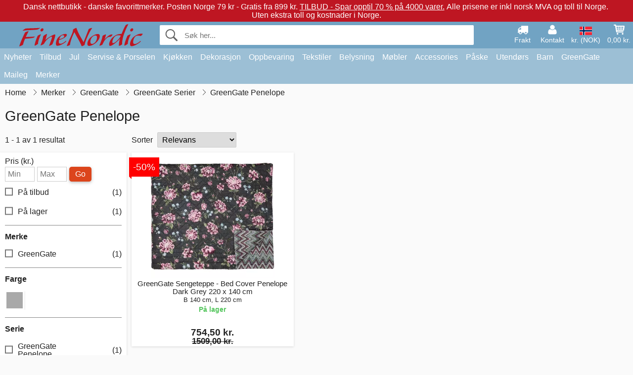

--- FILE ---
content_type: text/html; charset=UTF-8
request_url: https://www.finenordic.no/green-gate-penelope
body_size: 11005
content:
<!DOCTYPE html>
<html lang="no">
<head>
	<meta charset="UTF-8">
	<title>GreenGate Penelope - Green Gate Online Shop - FineNordic</title>
	<meta name="description" content="">
	<meta name="robots" content="index,follow">
	<meta name="viewport" content="width=device-width,initial-scale=1">
	<meta name="apple-mobile-web-app-capable" content="yes">
	<link rel="apple-touch-icon" sizes="180x180" href="https://images.finenordic.no/image/favicon/finenordic/apple-touch-icon.png">
    <link rel="icon" type="image/png" href="https://images.finenordic.no/image/favicon/finenordic/favicon-32x32.png" sizes="32x32">
    <link rel="icon" type="image/png" href="https://images.finenordic.no/image/favicon/finenordic/favicon-16x16.png" sizes="16x16">
    <link rel="manifest" href="/static/site_meta/4/manifest.json">
    <link rel="mask-icon" href="https://images.finenordic.no/image/favicon/finenordic/favicon/safari-pinned-tab.svg" color="#5bbad5">
    <link rel="shortcut icon" href="https://images.finenordic.no/image/favicon/finenordic/favicon.ico">
    <meta name="msapplication-config" content="/static/site_meta/4/browserconfig.xml">
    <meta name="theme-color" content="#71a3c3">
    <link rel="search" type="application/opensearchdescription+xml" href="/static/site_meta/4/opensearch.xml" title="FineNordic">
	<meta property="og:site_name" content="FineNordic">
	<meta property="og:url" content="https://www.finenordic.no/green-gate-penelope">
	<meta property="og:title" content="GreenGate Penelope - Green Gate Online Shop - FineNordic">
	<meta property="og:description" content="">
	<meta property="og:image" content="/image/logo/finenordic/finenordic-large.png">
	<meta property="og:type" content="website">
<link rel="alternate" href="https://www.finenordic.dk/green-gate-penelope" hreflang="da-DK"><link rel="alternate" href="https://www.finenordic.com/green-gate-penelope" hreflang="x-default"><link rel="alternate" href="https://www.finenordic.de/green-gate-penelope" hreflang="de-AT"><link rel="alternate" href="https://www.finenordic.de/green-gate-penelope" hreflang="de-DE"><link rel="alternate" href="https://www.finenordic.no/green-gate-penelope" hreflang="no-NO"><link rel="alternate" href="https://www.finenordic.se/green-gate-penelope" hreflang="sv-SE"><link rel="alternate" href="https://www.finenordic.co.uk/green-gate-penelope" hreflang="en-GB"><link rel="alternate" href="https://www.finenordic.ch/green-gate-penelope" hreflang="de-CH">	
	<link rel="canonical" href="https://www.finenordic.no/green-gate-penelope">
	
	<script>
	var hasCookies = document.cookie.length;
	
	function getCookie(a){if(!hasCookies)return"";a+="=";for(var c=document.cookie.split(";"),b=0;b<c.length;b++){var d=c[b].trim();if(0===d.indexOf(a))return decodeURIComponent(d.substring(a.length).replace(/\+/g, '%20'))}return""};

	function deleteCookie(a) {document.cookie=a+'=;'+'expires=Thu, 01 Jan 1970 00:00:00 GMT';}
	
	if (hasCookies) {
		if (getCookie('redirect_request')) {					
			document.cookie = 'redirect_reply=1;path=/';
			if (getCookie('redirect_reply')) {
				deleteCookie('redirect_request');
				window.location.reload(true);
			}
		}
	}
				
	</script>
	<link rel="stylesheet" href="/static/css/JA9K2mUorld3J3EKb0eN7Q.css"></head>
<body itemscope itemtype="http://schema.org/WebPage">
	<div id="page">
		<div id="page_overlay"></div>		
				<div id="context_notice_wrapper" class="row"><div id="context_notice" style="padding-right:5px;">
<span>Dansk nettbutikk - danske favorittmerker.</span>&nbsp;<span>Posten Norge 79 kr - Gratis fra 899 kr.</span>&nbsp;<span><a href="/tilbud">TILBUD - Spar opptil 70 % på 4000 varer.</a></span>&nbsp;<span>Alle prisene er inkl norsk MVA og toll til Norge.</span>&nbsp;<span>Uten ekstra toll og kostnader i Norge.</span>
</div></div>
				<header id="header" class="row main_color_500">
			<div id="header_links">						
				<a class="header_link_item desktop" href="/levering">
					<svg width="22" height="22" viewBox="0 0 1792 1792" fill="#fff" focusable="false">
						<path d="M640 1408q0-52-38-90t-90-38-90 38-38 90 38 90 90 38 90-38 38-90zm-384-512h384v-256h-158q-13 0-22 9l-195 195q-9 9-9 22v30zm1280 512q0-52-38-90t-90-38-90 38-38 90 38 90 90 38 90-38 38-90zm256-1088v1024q0 15-4 26.5t-13.5 18.5-16.5 11.5-23.5 6-22.5 2-25.5 0-22.5-.5q0 106-75 181t-181 75-181-75-75-181h-384q0 106-75 181t-181 75-181-75-75-181h-64q-3 0-22.5.5t-25.5 0-22.5-2-23.5-6-16.5-11.5-13.5-18.5-4-26.5q0-26 19-45t45-19v-320q0-8-.5-35t0-38 2.5-34.5 6.5-37 14-30.5 22.5-30l198-198q19-19 50.5-32t58.5-13h160v-192q0-26 19-45t45-19h1024q26 0 45 19t19 45z"></path>
					</svg>
					<span class="text">Frakt</span>
				</a>
				<a class="header_link_item desktop" href="/kontakt">
					<svg width="22" height="22" viewBox="0 0 1792 1792" fill="#fff" focusable="false">
						<path d="M1600 1405q0 120-73 189.5t-194 69.5h-874q-121 0-194-69.5t-73-189.5q0-53 3.5-103.5t14-109 26.5-108.5 43-97.5 62-81 85.5-53.5 111.5-20q9 0 42 21.5t74.5 48 108 48 133.5 21.5 133.5-21.5 108-48 74.5-48 42-21.5q61 0 111.5 20t85.5 53.5 62 81 43 97.5 26.5 108.5 14 109 3.5 103.5zm-320-893q0 159-112.5 271.5t-271.5 112.5-271.5-112.5-112.5-271.5 112.5-271.5 271.5-112.5 271.5 112.5 112.5 271.5z"></path>
					</svg>
					<span class="text">Kontakt</span>
				</a>											
				<a href="#" id="change_context_toggle" class="header_link_item"><img id="header_link_flag" src="https://images.finenordic.no/image/flags/NO.png" /><span class="text">kr. (NOK)</span></a>											
				<a href="#" id="header_cart" class="header_link_item">					
					<svg viewBox="0 0 19.3 19.3" width="22" height="22" focusable="false" fill="#fff">
						<path d="M19 3c-0.2-0.2-0.5-0.3-0.8-0.3H4.4L4.2 1.5C4.2 1 3.7 0.6 3.3 0.6H1c-0.6 0-1 0.4-1 1s0.4 1 1 1h1.4l1.9 11.2c0 0 0 0.1 0 0.1 0 0.1 0 0.1 0.1 0.2 0 0.1 0.1 0.1 0.1 0.2 0 0 0.1 0.1 0.1 0.1 0.1 0.1 0.1 0.1 0.2 0.1 0 0 0.1 0 0.1 0.1 0.1 0 0.2 0.1 0.4 0.1 0 0 11 0 11 0 0.6 0 1-0.4 1-1s-0.4-1-1-1H6.1l-0.2-1H17.3c0.5 0 0.9-0.4 1-0.9l1-7C19.3 3.5 19.2 3.2 19 3zM17.1 4.6l-0.3 2H13.3v-2H17.1zM12.3 4.6v2h-3v-2H12.3zM12.3 7.6v2h-3v-2H12.3zM8.3 4.6v2h-3c-0.1 0-0.1 0-0.1 0l-0.3-2H8.3zM5.3 7.6H8.3v2H5.6L5.3 7.6zM13.3 9.6v-2h3.4l-0.3 2H13.3z"/>
						<circle cx="6.8" cy="17.1" r="1.5"/>
						<circle cx="15.8" cy="17.1" r="1.5"/>
					</svg>
					<span id="header_cart_total" class="text">0,00 kr.</span>
					<span id="header_cart_text" class="text">Kurv</span>						
				</a>	
			</div>
			<div id="header_container" class="container">
				<svg id="menu_toggle" viewBox="0 0 36 24" fill="#fff" focusable="false">
					<path d="M0 24h36v-4H0v4zm0-10h36v-4H0v4zm0-14v4h36v-4H6z"></path>
				</svg>
				<div id="header_logo_container">
					<a href="/">
						<img id="header_logo" src="https://images.finenordic.no/image/logo/finenordic/finenordic.svg" alt="FineNordic">
					</a>
				</div>
				<div id="header_search">
					<div id="search_wrapper">
												<form action="/soek" method="get" role="search" id="header_search_form" tabindex="-1">	
							<div id="search_input_wrapper">								
								<button id="submit_search" tabindex="-1">
									<div class="spinner">	
										<div class="spinner_inner">
									        <div class="circle_clipper left">
									        	<div class="circle"></div>	        		
									        </div><div class="circle_clipper right">
									          <div class="circle"></div>
									        </div>
								    	</div>
								    </div>
									<svg id="submit_search_icon" viewBox="0 0 16 16" fill="#666" focusable="false">
										<path d="M15.7 13.3l-3.81-3.83A5.93 5.93 0 0 0 13 6c0-3.31-2.69-6-6-6S1 2.69 1 6s2.69 6 6 6c1.3 0 2.48-.41 3.47-1.11l3.83 3.81c.19.2.45.3.7.3.25 0 .52-.09.7-.3a.996.996 0 0 0 0-1.41v.01zM7 10.7c-2.59 0-4.7-2.11-4.7-4.7 0-2.59 2.11-4.7 4.7-4.7 2.59 0 4.7 2.11 4.7 4.7 0 2.59-2.11 4.7-4.7 4.7z"></path>
									</svg>
								</button>
								<input name="q" id="header_search_input" value="" placeholder="Søk her..." autocomplete="off" autocorrect="off" autocapitalize="off">
								<button type="button" id="search_close">	
									<svg id="search_close_icon" viewBox="0 0 16 16" fill="#666" focusable="false">
										<path d="M2,0 l6,6 6,-6 2,2 -6,6 6,6 -2,2 -6,-6 -6,6 -2,-2 6,-6 -6,-6z"></path>
									</svg>
								</button>															
							</div>						
							<div id="search_results">
								<div id="search_content"></div>
								<button id="total_results"></button>
								<div id="ajax_no_results" class="row">Beklager, vi fant ikke noe.</div>							
							</div>
						</form>	
					</div>
				</div>			
				<div id="header_cart_spacer"></div>								
			</div>				
		</header>
		<div id="sidebar_cart" tabindex="-1">				
			<div id="cart_summary">
				<div class="sidebar_top row main_color_500 main_color_300_border">
					<div class="sidebar_title">
						<a href="#" class="sidebar_close sidebar_close_js">	
							<svg viewBox="0 0 16 16" width="16" height="16" fill="#fff" focusable="false">
								<path d="M2,0 l6,6 6,-6 2,2 -6,6 6,6 -2,2 -6,-6 -6,6 -2,-2 6,-6 -6,-6z"></path>
							</svg>
							Lukk						</a>
						Handlekurv					</div>								
					<div id="cart_summary_total">Total (<span id="cart_count"></span>):<span id="cart_total"></span></div>	
					<div id="cart_summary_action" class="row">
						<a href="/kurv" class="button cart_button_view">
							Se kurv				
						</a>
						<a href="/kurv" class="button action cart_button_checkout">
							Til kassen																										
							<svg class="chevron-right" width="12px" height="18px" viewBox="0 0 12 18" fill="#fff" focusable="false">
								<path d="M0.88 2.12L3 0l9 9 -9 9 -2.12-2.12L7.76 9z"></path>
							</svg>					
						</a>						
					</div>												
				</div>
				<div id="cart_summary_inner" class="row">
					<p id="cart_no_products">Handlekurven er tom.</p>
					<div id="cart_summary_content" class="row scrollable_section"></div>					
				</div>	
			</div>
		</div>
		<div id="sidebar_context" tabindex="-1">
			<div id="change_context">				
				<div class="sidebar_top row main_color_500 main_color_300_border">
					<div class="sidebar_title">
						<a href="#" class="sidebar_close sidebar_close_js">	
							<svg viewBox="0 0 16 16" width="16" height="16" fill="#fff" focusable="false">
								<path d="M2,0 l6,6 6,-6 2,2 -6,6 6,6 -2,2 -6,-6 -6,6 -2,-2 6,-6 -6,-6z"></path>
							</svg>
							Lukk						</a>
						Land og valuta					</div>
				</div>
				<div id="change_context_inner" class="row scrollable_section">
					<div id="change_context_top">	
						<form method="POST">
							<label class="row" for="country_select">Leverings-land</label>										
							<select name="id_country" id="country_select" class="row"></select>
							<label class="row" for="currency_select">Valuta</label>
							<select name="id_currency" id="currency_select" class="row"></select>
							<button type="submit" name="action" value="setContext" class="button action" id="submit_context">Oppdater</button>
						</form>
					</div>
					<div id="change_context_bottom">	
						<ul>
														<li>
								<a href="/levering">Fraktpriser</a>
							</li>
														<li>
								<a href="/kansellering-returrett">Kansellering og returrett</a>
							</li>
														<li>
								<a href="/betalingsalternativer">Betalingsalternativer</a>
							</li>
														<li>
								<a href="/slik-handler-du">Slik handler du</a>
							</li>
														<li>
								<a href="/sporing">Spor din ordre</a>
							</li>
														<li>
								<a href="/kontakt">Kontakt oss</a>
							</li>
														<li>
								<a href="/om-oss">Om oss</a>
							</li>
														<li>
								<a href="/butikk">Butikk og åpningstider</a>
							</li>
														<li>
								<a href="/salgsbetingelser">Salgsbetingelser</a>
							</li>
														<li>
								<a href="/presse">Presse</a>
							</li>
														<li>
								<a href="/sitemap">Nettside-oversikt</a>
							</li>
														<li>
								<a href="/jobber">Jobber</a>
							</li>
													</ul>
					</div>	
				</div>
			</div>
		</div>		
		<div id="sidebar_menu">				
		<div role="navigation" id="header_navigation" class="row main_color_300" itemscope itemtype="http://schema.org/SiteNavigationElement">
	<div id="nav_top">	
		<div id="nav_title">
			Meny			
		</div>
		<a href="#" id="nav_close" class="sidebar_close_js">	
			<svg viewBox="0 0 16 16" width="16" height="16" fill="#000" fill-opacity=".54" focusable="false">
				<path d="M2,0 l6,6 6,-6 2,2 -6,6 6,6 -2,2 -6,-6 -6,6 -2,-2 6,-6 -6,-6z"></path>
			</svg>
			Lukk		</a>		
	</div>	
	<nav class="scrollable_section">
		<ul>
					<li>
				<a href="/nyheter">Nyheter</a>
								<ul class="sub_menu">
					<li>
						<a href="/nyheter">Nyheter (se alt)</a>
					</li>
														
						<li>
							<a href="/nyheter?merke=greengate">GreenGate nyheter</a>
						</li>
														
						<li>
							<a href="/nyheter?merke=ib-laursen">Ib Laursen nyheter</a>
						</li>
														
						<li>
							<a href="/nyheter?merke=maileg">Maileg nyheter</a>
						</li>
														
						<li>
							<a href="/nyheter?merke=rice">RICE nyheter</a>
						</li>
														
						<li>
							<a href="/nyheter?merke=chic-antique">Chic Antique nyheter</a>
						</li>
													
				</ul>
							</li>
					<li>
				<a href="/tilbud">Tilbud</a>
								<ul class="sub_menu">
					<li>
						<a href="/tilbud">Tilbud (se alt)</a>
					</li>
														
						<li>
							<a href="/soek?merke=greengate&tilbud=1">GreenGate Tilbud</a>
						</li>
														
						<li>
							<a href="/soek?merke=ib-laursen&tilbud=1">Ib Laursen Tilbud</a>
						</li>
														
						<li>
							<a href="/soek?merke=maileg&tilbud=1">Maileg Tilbud</a>
						</li>
														
						<li>
							<a href="/soek?merke=rice&tilbud=1">RICE Tilbud</a>
						</li>
														
						<li>
							<a href="/soek?merke=chic-antique&tilbud=1">Chic Antique Tilbud</a>
						</li>
													
				</ul>
							</li>
					<li>
				<a href="jul">Jul</a>
								<ul class="sub_menu">
					<li>
						<a href="jul">Jul (se alt)</a>
					</li>
														
						<li>
							<a href="advent">Advent</a>
						</li>
														
						<li>
							<a href="jule-baand">Bånd</a>
						</li>
														
						<li>
							<a href="juledekoration">Dekoration</a>
						</li>
														
						<li>
							<a href="jule-indpakning">Jule-Innpakning</a>
						</li>
														
						<li>
							<a href="julebageri">Julebageri</a>
						</li>
														
						<li>
							<a href="julekugler-ophaeng">Juletrepynt</a>
						</li>
														
						<li>
							<a href="julelys-lysestager">Lys & Lysestager</a>
						</li>
														
						<li>
							<a href="nisser">Nisser</a>
						</li>
													
				</ul>
							</li>
					<li>
				<a href="porselen-bestikk-glass">Servise & Porselen</a>
								<ul class="sub_menu">
					<li>
						<a href="porselen-bestikk-glass">Servise & Porselen (se alt)</a>
					</li>
														
						<li>
							<a href="bakeformer">Bakeformer</a>
						</li>
														
						<li>
							<a href="bakker">Bakker</a>
						</li>
														
						<li>
							<a href="bestikk">Bestikk</a>
						</li>
														
						<li>
							<a href="bordskaanere">Bordskånere</a>
						</li>
														
						<li>
							<a href="broedkurver">Brødkurver</a>
						</li>
														
						<li>
							<a href="dekkeservietter">Dekkeservietter</a>
						</li>
														
						<li>
							<a href="duker">Duker</a>
						</li>
														
						<li>
							<a href="eggeglass">Eggeglass</a>
						</li>
														
						<li>
							<a href="fate">Fat</a>
						</li>
														
						<li>
							<a href="fate-glassklokker">Fat & Glassklokker</a>
						</li>
														
						<li>
							<a href="glass">Glass</a>
						</li>
														
						<li>
							<a href="kaffekanner">Kaffekanner</a>
						</li>
														
						<li>
							<a href="kanner">Kanner</a>
						</li>
														
						<li>
							<a href="karafler-flasker">Karafler & Flasker</a>
						</li>
														
						<li>
							<a href="kopper-krus">Kopper & Krus</a>
						</li>
														
						<li>
							<a href="lattekopper">Lattekopper</a>
						</li>
														
						<li>
							<a href="oppsatser-etagerer">Oppsatser & Etagèrer</a>
						</li>
														
						<li>
							<a href="papirservietter">Papirservietter</a>
						</li>
														
						<li>
							<a href="salt-og-pepper">Salt og Pepper</a>
						</li>
														
						<li>
							<a href="serviettholdere">Serviettholdere</a>
						</li>
														
						<li>
							<a href="skaaler">Skåler</a>
						</li>
														
						<li>
							<a href="sukkerskaaler">Sukkerskåler</a>
						</li>
														
						<li>
							<a href="tallerkener">Tallerkener</a>
						</li>
														
						<li>
							<a href="tekanner">Tekanner</a>
						</li>
														
						<li>
							<a href="toeyservietter">Tøyservietter</a>
						</li>
													
				</ul>
							</li>
					<li>
				<a href="kjoekken">Kjøkken</a>
								<ul class="sub_menu">
					<li>
						<a href="kjoekken">Kjøkken (se alt)</a>
					</li>
														
						<li>
							<a href="bakeutstyr">Bakeutstyr</a>
						</li>
														
						<li>
							<a href="koekken-bokser">Bokser</a>
						</li>
														
						<li>
							<a href="broedbokser">Brødbokser</a>
						</li>
														
						<li>
							<a href="forklaer">Forklær</a>
						</li>
														
						<li>
							<a href="grytekluter">Grytekluter</a>
						</li>
														
						<li>
							<a href="koekken-dekoration">Kjøkkendekorasjon</a>
						</li>
														
						<li>
							<a href="kjoekkenhaandklaer">Kjøkkenhåndklær</a>
						</li>
														
						<li>
							<a href="kjoekkenutstyr">Kjøkkenutstyr</a>
						</li>
														
						<li>
							<a href="koelevesker">Kjølevesker</a>
						</li>
														
						<li>
							<a href="kniver-skjaerefjoeler">Kniver & Skjærefjøler</a>
						</li>
														
						<li>
							<a href="krukker">Krukker</a>
						</li>
														
						<li>
							<a href="matbokser">Matbokser</a>
						</li>
														
						<li>
							<a href="oppvask">Oppvask</a>
						</li>
														
						<li>
							<a href="saape-saapedispensere">Såpe & Dispenser</a>
						</li>
														
						<li>
							<a href="te">Te</a>
						</li>
														
						<li>
							<a href="termoser">Termoser</a>
						</li>
													
				</ul>
							</li>
					<li>
				<a href="dekorasjon">Dekorasjon</a>
								<ul class="sub_menu">
					<li>
						<a href="dekorasjon">Dekorasjon (se alt)</a>
					</li>
														
						<li>
							<a href="badevaerelse-tilbehoer">Baderumstilbehør</a>
						</li>
														
						<li>
							<a href="bilderammer">Bilderammer</a>
						</li>
														
						<li>
							<a href="bolig-accessories">Bolig-Tilbehør</a>
						</li>
														
						<li>
							<a href="boeker-blader">Bøker og Magasiner</a>
						</li>
														
						<li>
							<a href="metallskilte">Emaljeskilter</a>
						</li>
														
						<li>
							<a href="fate-bakker">Fat & Bakker</a>
						</li>
														
						<li>
							<a href="innpakning">Innpakning</a>
						</li>
														
						<li>
							<a href="klokker">Klokker</a>
						</li>
														
						<li>
							<a href="lanterner">Lanterner</a>
						</li>
														
						<li>
							<a href="lysestaker">Lysestaker</a>
						</li>
														
						<li>
							<a href="maling">Maling</a>
						</li>
														
						<li>
							<a href="oppslagstavler">Oppslagstavler</a>
						</li>
														
						<li>
							<a href="skjulere">Potter</a>
						</li>
														
						<li>
							<a href="stearinlys">Stearinlys</a>
						</li>
														
						<li>
							<a href="telysholdere">Telysestaker</a>
						</li>
														
						<li>
							<a href="treskilte-kritttavler">Treskilter & Krittttavler</a>
						</li>
														
						<li>
							<a href="vaser">Vaser</a>
						</li>
														
						<li>
							<a href="vaskerom">Vaskerom</a>
						</li>
														
						<li>
							<a href="wallstickers">Wallstickers</a>
						</li>
													
				</ul>
							</li>
					<li>
				<a href="oppbevaring">Oppbevaring</a>
								<ul class="sub_menu">
					<li>
						<a href="oppbevaring">Oppbevaring (se alt)</a>
					</li>
														
						<li>
							<a href="kortholdere-magasinholdere">Kortholdere & Magasinholdere</a>
						</li>
														
						<li>
							<a href="pilekurve-zinkkurve-metallkasser">Pilekurve, Zinkkurve & Metallkasser</a>
						</li>
														
						<li>
							<a href="smaa-esker-bokser-glassesker">Små Esker, Bokser & Glassesker</a>
						</li>
														
						<li>
							<a href="traadhyller-traadknagger">Trådhyller & Trådknagger</a>
						</li>
														
						<li>
							<a href="traadkurver">Trådkurver</a>
						</li>
														
						<li>
							<a href="trekasser">Trekasser</a>
						</li>
													
				</ul>
							</li>
					<li>
				<a href="tekstiler">Tekstiler</a>
								<ul class="sub_menu">
					<li>
						<a href="tekstiler">Tekstiler (se alt)</a>
					</li>
														
						<li>
							<a href="baand">Bånd</a>
						</li>
														
						<li>
							<a href="doermatter">Dørmatter</a>
						</li>
														
						<li>
							<a href="putefyll">Putefyll</a>
						</li>
														
						<li>
							<a href="hynder">Puter & Puffer</a>
						</li>
														
						<li>
							<a href="puter-putetrekk">Puter & Putetrekk</a>
						</li>
														
						<li>
							<a href="quilt">Quilt & Pledd</a>
						</li>
														
						<li>
							<a href="tepper">Tepper</a>
						</li>
														
						<li>
							<a href="ulltepper">Ulltepper</a>
						</li>
													
				</ul>
							</li>
					<li>
				<a href="lamper">Belysning</a>
								<ul class="sub_menu">
					<li>
						<a href="lamper">Belysning (se alt)</a>
					</li>
														
						<li>
							<a href="bordlamper">Bordlamper</a>
						</li>
														
						<li>
							<a href="gloedepaerer">Glødepærer</a>
						</li>
														
						<li>
							<a href="hengelamper">Hengelamper</a>
						</li>
														
						<li>
							<a href="krystallysekroner">Krystallysekroner</a>
						</li>
														
						<li>
							<a href="lampeskjermer">Lampeskjermer</a>
						</li>
														
						<li>
							<a href="prisme-lysekroner">Prisme-Lysekroner</a>
						</li>
														
						<li>
							<a href="vegglamper">Vegglamper</a>
						</li>
													
				</ul>
							</li>
					<li>
				<a href="moebler">Møbler</a>
								<ul class="sub_menu">
					<li>
						<a href="moebler">Møbler (se alt)</a>
					</li>
														
						<li>
							<a href="benke-krakker">Benker & Krakker</a>
						</li>
														
						<li>
							<a href="bord">Bord</a>
						</li>
														
						<li>
							<a href="hyller">Hyller</a>
						</li>
														
						<li>
							<a href="knagger">Knagger</a>
						</li>
														
						<li>
							<a href="knaggerekker">Knaggrekker</a>
						</li>
														
						<li>
							<a href="moebelhaandtak">Møbelhåndtak</a>
						</li>
														
						<li>
							<a href="porselensknotter">Porselensknotter</a>
						</li>
														
						<li>
							<a href="skape">Skap</a>
						</li>
														
						<li>
							<a href="speil">Speil</a>
						</li>
														
						<li>
							<a href="stoler">Stoler</a>
						</li>
														
						<li>
							<a href="tallerkenrekker">Tallerkenrekker</a>
						</li>
													
				</ul>
							</li>
					<li>
				<a href="accessories">Accessories</a>
								<ul class="sub_menu">
					<li>
						<a href="accessories">Accessories (se alt)</a>
					</li>
														
						<li>
							<a href="toilettvesker-kosmetikkpunge">Toalettvesker & Sminkepunger</a>
						</li>
														
						<li>
							<a href="vesker">Vesker</a>
						</li>
													
				</ul>
							</li>
					<li>
				<a href="paaske">Påske</a>
								<ul class="sub_menu">
					<li>
						<a href="paaske">Påske (se alt)</a>
					</li>
														
						<li>
							<a href="paaske-servise-porselen">Påske Servise og Porselen</a>
						</li>
														
						<li>
							<a href="paaskedekorasjon">Påskedekorasjon</a>
						</li>
														
						<li>
							<a href="paaskeegg">Påskeegg</a>
						</li>
														
						<li>
							<a href="paaskeharer">Påskeharer</a>
						</li>
													
				</ul>
							</li>
					<li>
				<a href="utendoers">Utendørs</a>
								<ul class="sub_menu">
					<li>
						<a href="utendoers">Utendørs (se alt)</a>
					</li>
														
						<li>
							<a href="hage-accessories">Hagetilbehør</a>
						</li>
														
						<li>
							<a href="vannkanner">Vannkanner</a>
						</li>
														
						<li>
							<a href="verandakasser">Verandakasser</a>
						</li>
													
				</ul>
							</li>
					<li>
				<a href="barn">Barn</a>
								<ul class="sub_menu">
					<li>
						<a href="barn">Barn (se alt)</a>
					</li>
														
						<li>
							<a href="barnacessories">Barnacessories</a>
						</li>
														
						<li>
							<a href="barnerom">Barnerom</a>
						</li>
														
						<li>
							<a href="barnfest">Barnfest</a>
						</li>
														
						<li>
							<a href="barngaveinnpakning">Barngaveinnpakning</a>
						</li>
														
						<li>
							<a href="barnlamper">Barnlamper</a>
						</li>
														
						<li>
							<a href="barnmatbokser">Barnmatbokser</a>
						</li>
														
						<li>
							<a href="barnservise">Barnservise</a>
						</li>
														
						<li>
							<a href="leketoey">Leketøy</a>
						</li>
													
				</ul>
							</li>
					<li>
				<a href="green-gate">GreenGate</a>
								<ul class="sub_menu">
					<li>
						<a href="green-gate">GreenGate (se alt)</a>
					</li>
														
						<li>
							<a href="green-gate-bolig">GreenGate Bolig</a>
						</li>
														
						<li>
							<a href="green-gate-jul">GreenGate Jul</a>
						</li>
														
						<li>
							<a href="green-gate-kjoekken">GreenGate Kjøkken</a>
						</li>
														
						<li>
							<a href="green-gate-porselen">GreenGate Porselen & Tableware</a>
						</li>
														
						<li>
							<a href="green-gate-quilt-puter">GreenGate Quilt & Puter</a>
						</li>
														
						<li>
							<a href="green-gate-serier">GreenGate Serier</a>
						</li>
														
						<li>
							<a href="green-gate-vesker-accessories">GreenGate Vesker & Tilbehør</a>
						</li>
													
				</ul>
							</li>
					<li>
				<a href="maileg">Maileg</a>
								<ul class="sub_menu">
					<li>
						<a href="maileg">Maileg (se alt)</a>
					</li>
														
						<li>
							<a href="maileg-advent">Maileg Advent</a>
						</li>
														
						<li>
							<a href="maileg-baby-boerneleketoey">Maileg Baby- & Børneleketøy</a>
						</li>
														
						<li>
							<a href="maileg-barn-accessories">Maileg Barn Accessories</a>
						</li>
														
						<li>
							<a href="maileg-dekorasjon">Maileg Dekorasjon</a>
						</li>
														
						<li>
							<a href="maileg-julebakeri">Maileg Julebakeri</a>
						</li>
														
						<li>
							<a href="kaniner-tilbehoer">Maileg Kaniner</a>
						</li>
														
						<li>
							<a href="maileg-kort-papir-baand-lys">Maileg Kort, Papir, Bånd & Lys</a>
						</li>
														
						<li>
							<a href="maileg-mus">Maileg Mus</a>
						</li>
														
						<li>
							<a href="maileg-nisser">Maileg Nisser</a>
						</li>
														
						<li>
							<a href="maileg-paaske">Maileg Påske</a>
						</li>
														
						<li>
							<a href="maileg-til-juletreet">Maileg Til Juletreet</a>
						</li>
													
				</ul>
							</li>
					<li>
				<a href="/soek">Merker</a>
								<ul class="sub_menu">
					<li>
						<a href="/soek">Merker (se alt)</a>
					</li>
														
						<li>
							<a href="bloomingville">Bloomingville</a>
						</li>
														
						<li>
							<a href="chic-antique">Chic Antique</a>
						</li>
														
						<li>
							<a href="green-gate">GreenGate</a>
						</li>
														
						<li>
							<a href="house-doctor">House Doctor</a>
						</li>
														
						<li>
							<a href="ib-laursen">Ib Laursen</a>
						</li>
														
						<li>
							<a href="jeanne-d-arc-living">Jeanne d'Arc Living</a>
						</li>
														
						<li>
							<a href="maileg">Maileg</a>
						</li>
														
						<li>
							<a href="pip-studio">Pip Studio</a>
						</li>
														
						<li>
							<a href="rice">Rice</a>
						</li>
													
				</ul>
							</li>
				</ul>
	</nav>
</div>		</div>
				<div id="breadcrumb" class="row">
	<ol itemscope itemtype="http://schema.org/BreadcrumbList">
					<li class="breadcrumb_item first_item" itemprop="itemListElement" itemscope itemtype="http://schema.org/ListItem">			
				<a href="/" itemprop="item">
					<span itemprop="name">Home</span>
				</a>
				<meta itemprop="position" content="1">			
			</li>
						<li class="breadcrumb_item" itemprop="itemListElement" itemscope itemtype="http://schema.org/ListItem">			
				<a href="/merker" itemprop="item">
					<span itemprop="name">Merker</span>
				</a>
				<meta itemprop="position" content="2">			
			</li>
						<li class="breadcrumb_item" itemprop="itemListElement" itemscope itemtype="http://schema.org/ListItem">			
				<a href="/green-gate" itemprop="item">
					<span itemprop="name">GreenGate</span>
				</a>
				<meta itemprop="position" content="3">			
			</li>
						<li class="breadcrumb_item" itemprop="itemListElement" itemscope itemtype="http://schema.org/ListItem">			
				<a href="/green-gate-serier" itemprop="item">
					<span itemprop="name">GreenGate Serier</span>
				</a>
				<meta itemprop="position" content="4">			
			</li>
						<li class="breadcrumb_item">GreenGate Penelope</li>
				</ol>
</div>
<div class="row" itemprop="mainContentOfPage">	
	<div id="category_top" class="row">
		<h1 id="category_title">GreenGate Penelope</h1>
		<div id="filter_toggle_container">
	<button id="filter_toggle" class="button">
		Filter		<span class="filter_count">
				</span>
	</button>
</div>		
<div id="product_count">
	1 - 1 av 1 resultat</div>		<div id="list_sort_container">
	<label for="list_sort">Sorter</label>
	<select id="list_sort">		
		<option value="price-asc">Pris: laveste først</option>
		<option value="price-desc">Pris: høyeste først</option>
		<option value="relevance-desc" selected>Relevans</option>
		<option value="date-desc">Nyeste først</option>
		<option value="name-asc">Navn</option>		
	</select>
</div>		
							
<div class="pagination_container">
	<ul class="pagination">
			</ul>
</div>						</div>
	<div id="list_wrapper" class="row">
		<div id="loading_overlay">
			<div class="spinner">	
				<div class="spinner_inner">
			        <div class="circle_clipper left">
			        	<div class="circle"></div>	        		
			        </div><div class="circle_clipper right">
			          <div class="circle"></div>
			        </div>
		    	</div>
		    </div>
		</div>
		<div id="left_column">
			<div class="filter_wrapper">
	<div id="filter_top">
		<div id="filter_title">	
			Filtre<span class="filter_count"></span><span id="filter_result_count" class="result_count">1 resultat</span>		</div>	
		<a href="#" id="filter_close" class="sidebar_close_js">
			<svg viewBox="0 0 16 16" width="16" height="16" fill="#000" fill-opacity=".54" focusable="false">
				<path d="M2,0 l6,6 6,-6 2,2 -6,6 6,6 -2,2 -6,-6 -6,6 -2,-2 6,-6 -6,-6z"></path>
			</svg>
			Lukk		</a>
	</div>
	<div class="filter_container">
		<div class="row">
			<button class="button reset_filters">Tilbakestill filtre</button>
		</div>
		<form method="GET" id="range_price" class="range_form">
			<label for="price_min">Pris (kr.)</label>
			<input id="price_min" class="range_min" value="" placeholder="Min" maxlength="10" /><input id="price_max" class="range_max" value="" placeholder="Max" maxlength="10" /><button class="button range_submit" data-group="price">Go</button>						
		</form>
				<div id="filter_box">
			<div class="filter_section_wrapper _on_sale" id="tilbud"><div class="filter_section"><label><input autocomplete="off" type="checkbox" data-value="1"><span class="checkbox_pseudo"></span>På tilbud<span class="category_count">(1)</span></label></div></div><div class="filter_section_wrapper _in_stock" id="paa-lager"><div class="filter_section"><label><input autocomplete="off" type="checkbox" data-value="1"><span class="checkbox_pseudo"></span>På lager<span class="category_count">(1)</span></label></div></div><div class="filter_section_wrapper _2" id="merke"><div class="filter_section_heading">Merke</div><div class="filter_section"><label><input autocomplete="off" type="checkbox" data-value="greengate"><span class="checkbox_pseudo"></span>GreenGate<span class="category_count">(1)</span></label></div></div><div class="filter_section_wrapper _3" id="farge"><div class="filter_section_heading">Farge</div><div class="filter_section"><label><input autocomplete="off" type="checkbox" data-value="graa" data-name="Grå"><span class="tooltip_trigger color_box _1432" data-tooltip="Grå"><span></span></span></label></div></div><div class="filter_section_wrapper _4" id="serie"><div class="filter_section_heading">Serie</div><div class="filter_section"><label><input autocomplete="off" type="checkbox" data-value="greengate-penelope"><span class="checkbox_pseudo"></span>GreenGate Penelope<span class="category_count">(1)</span></label></div></div><div class="filter_section_wrapper _5" id="materiale"><div class="filter_section_heading">Materiale</div><div class="filter_section"><label><input autocomplete="off" type="checkbox" data-value="bomull"><span class="checkbox_pseudo"></span>Bomull<span class="category_count">(1)</span></label></div></div><div class="filter_section_wrapper _23" id="varegruppe"><div class="filter_section_heading">Varegruppe</div><div class="filter_section"><label><input autocomplete="off" type="checkbox" data-value="tekstiler"><span class="checkbox_pseudo"></span>Tekstiler<span class="category_count">(1)</span></label></div></div><div class="filter_section_wrapper _24" id="varetype"><div class="filter_section_heading">Varetype</div><div class="filter_section"><label><input autocomplete="off" type="checkbox" data-value="quilt-pledd"><span class="checkbox_pseudo"></span>Quilt & Pledd<span class="category_count">(1)</span></label></div></div><div class="filter_section_wrapper _non_chillfiltered" id="ikke-kaldfiltrert"></div><div class="filter_section_wrapper _natural_colour" id="naturlig-farge"></div>			
		</div>
	</div>
</div>

		</div>	
		<div id="right_column">		
			<div class="row product_list_wrapper">		
				<div id="enabled_filters" class="row" style="display:none">	
	<div id="enabled_filters_inner">
		<span class="title">Filtre:</span>		<div class="row">
			<button class="button reset_filters">Tilbakestill filtre</button>
		</div>	
	</div>
</div>				<div id="product_list_ajax" class="transition">
					<ul class="product_list grid"><li><a class="product" href="/greengate-sengeteppe-bed-cover-penelope-dark-grey-220-x-140-cm.html"><div class="ribbon sale">-50%</div><div class="image_container"><picture><source media="(min-width:768px)" srcset="https://images.finenordic.no/image/35840-medium-1530825521/greengate-sengeteppe-bed-cover-penelope-dark-grey-220-x-140-cm.webp" type="image/webp"><source media="(min-width:768px)" srcset="https://images.finenordic.no/image/35840-medium-1530825521/greengate-sengeteppe-bed-cover-penelope-dark-grey-220-x-140-cm.jpg"><source srcset="https://images.finenordic.no/image/35840-small-1530825521/greengate-sengeteppe-bed-cover-penelope-dark-grey-220-x-140-cm.webp" type="image/webp"><source srcset="https://images.finenordic.no/image/35840-small-1530825521/greengate-sengeteppe-bed-cover-penelope-dark-grey-220-x-140-cm.jpg"><img src="https://images.finenordic.no/image/35840-medium-1530825521/greengate-sengeteppe-bed-cover-penelope-dark-grey-220-x-140-cm.jpg"></picture></div><div class="details"><h5 class="name">GreenGate Sengeteppe - Bed Cover Penelope Dark Grey 220 x 140 cm</h5><span class="name_extra">B 140 cm, L 220 cm</span><div class="quantity">På lager</div></div><div class="price">754,50 kr.<div class="price_before">1509,00 kr.</div></div></a></li></ul>				</div>
				<p id="no_results" class="row">Beklager, vi fant ikke noe. Prøv å endre søkekriteriene.</p>						
			</div>
			<div id="category_bottom" class="row">
									
<div class="pagination_container">
	<ul class="pagination">
			</ul>
</div>								</div>
		</div>
	</div>
				
</div>
		<div id="recently_viewed_products" class="row">			
			<h3 class="section_title main_color_500_border">Dine nylig viste produkter</h3>
			<div id="recently_viewed_products_track_wrapper" class="products_track_wrapper">
				<button type="button" id="recently_viewed_products_left" class="button track_arrow track_arrow_left" disabled>
					<svg class="chevron-left" width="10px" height="15px" viewBox="0 0 12 18" fill="#fff" focusable="false">
						<path d="M11.12 2.12L9 0l-9 9 9 9 2.12-2.12L4.24 9z"></path>
					</svg>
				</button>
				<div id="recently_viewed_products_track" class="products_track">
				</div>	
				<button type="button" id="recently_viewed_products_right" class="button track_arrow track_arrow_right">
					<svg class="chevron-right" width="10px" height="15px" viewBox="0 0 12 18" fill="#fff" focusable="false">
						<path d="M0.88 2.12L3 0l9 9 -9 9 -2.12-2.12L7.76 9z"></path>
					</svg>
				</button>					
			</div>
		</div>
		<script>
		var IMAGE_URL = "https://images.finenordic.no",
			COMMA_SEPARATOR = ",",
			localStorageIsEnabled = (function() {try {localStorage.setItem('isEnabled', 1);var ret = localStorage.getItem('isEnabled') == 1;localStorage.removeItem('isEnabled');return ret;} catch (e) {return false;}})();
		
				
		(function() {			
			if(hasCookies){var a=localStorageIsEnabled?localStorage.getItem('b'):(getCookie('ls-b')||null);if(a)b(JSON.parse(a));function b(a){var c='',d=0;for(var i=a.length-1;i>=0;i--){var e=a[i];if(typeof ID_PRODUCTS!=='undefined'&&ID_PRODUCTS[0]===parseInt(e['id_product'], 10))continue;c+='<div class="product_container"><a class="product" href="/'+e.link_rewrite+'.html"><div class="image_container"><div class="picture_wrapper"><picture class="lazy">';
			c+='<source media="(min-width:768px)" data-src="'+IMAGE_URL+'/image/'+e.image.id_image+'-medium-'+e.image.version+'/'+e.image.link_rewrite+'.jpg">';c+='<source data-src="'+IMAGE_URL+'/image/'+e.image.id_image+'-small-'+e.image.version+'/'+e.image.link_rewrite+'.jpg">';	
			c+='<img class="product_image" data-src="'+IMAGE_URL+'/image/'+e.image.id_image+'-medium-'+e.image.version+'/'+e.image.link_rewrite+'.jpg"></picture></div></div><div class="content"><h5>'+e.name+'</h5><span>'+(e.volume ? (e.volume / 10)+' cl' : '')+(e.volume && e.abv ? ', ' : '')+(e.abv ? String(parseFloat(e.abv))+'%' : '').replace('.', COMMA_SEPARATOR)+'</span></div></a></div>';d++}var e=document.getElementById('recently_viewed_products_track');e.innerHTML=c;if(d){document.getElementById('recently_viewed_products').style.display = 'block';document.getElementById('recently_viewed_products_track_wrapper').className+=(' _'+(d>11?'many':d)+'_products')}}}})();
		
				</script>
		<div id="footer_newsletter" class="row main_color_300">
			<h4>Ønsker du å holde deg informert? bli med i vår mailingliste!</h4>
			<div id="footer_newsletter_content">
					<input id="newsletter_input" type="email" name="email" size="18" placeholder="Skriv inn din epostadresse">
					<button name="submit_newsletter" id="submit_newsletter" class="button">
						<span class="button_text">Melde deg på</span>
						<div class="spinner">	
							<div class="spinner_inner">
						        <div class="circle_clipper left">
						        	<div class="circle"></div>	        		
						        </div><div class="circle_clipper right">
						          <div class="circle"></div>
						        </div>
					    	</div>
					    </div>
						<span class="button_text_loading">Laster...</span>
					</button>
				<div id="newsletter_error">Vennligst oppgi en gyldig e-postadresse</div>
			</div>
		</div>
		<footer id="footer" class="row main_color_500" itemscope itemtype="http://schema.org/WPFooter">				
			<div class="footer_block_container">	
				<div class="footer_block">
					<h5>Kundeservice</h5>
					<ul>
						<li>
							<a href="/levering">Frakt og priser</a>
						</li>
						<li>
							<a href="/kontakt">Kontakt oss</a>
						</li>
						<li>
							<a href="/om-oss">Om oss</a>
						</li>
																		
						<li>
							<a href="/sitemap">Nettside-oversikt</a>
						</li>
																								<li>
							<a href="/butikk">Butikk og åpningstider</a>
						</li>
																		
						<li>
							<a href="/jobber">Jobber</a>
						</li>
											</ul>
				</div>
				<div class="footer_block">
					<h5>Juridisk informasjon</h5>
					<ul>
						<li>
							<a href="/salgsbetingelser">Salgsbetingelser</a>
						</li>
											</ul>				    
			    </div>
		    	<div class="footer_block">
					<h5>Følg oss</h5>
					<ul>
						<li>
							<a href="https://www.facebook.com/FineNordic">Facebook</a>
						</li>
												<li>
							<a href="https://www.instagram.com/finenordic/">Instagram</a>
						</li>
											</ul>				    
			    </div>
			    			    <div class="footer_block">
					<h5>Betalingsalternativer</h5>
					<ul>
												<li>
																					<img src="https://images.finenordic.no/image/payments/apple-pay.png" alt="Apple Pay" width="82px" style="background:#fff" />
												
						</li>	
												<li>
																					<img src="https://images.finenordic.no/image/payments/credit-card.png" alt="Betalingskort" width="82px" style="background:#fff" />
												
						</li>	
												<li>
																					<img src="https://images.finenordic.no/image/payments/vipps.png" alt="Vipps" width="82px" style="background:#fff" />
												
						</li>	
												<li>
																					<img src="https://images.finenordic.no/image/payments/paypal.png" alt="PayPal" width="82px" style="background:#fff" />
												
						</li>	
											</ul>				    
			    </div>
			    			    			    <div class="footer_block">
					<h5>Leveringsmuligheter</h5>
					<ul>
																		<li>
							<img src="https://images.finenordic.no/image/carriers/posten-norge.png" style="max-width:150px;max-height:50px;background:#fff" />
						</li>	
											</ul>				    
			    </div>
			    			</div>
	    	<p id="company_address">
	    	FineNordic A/S - www.finenordic.no<br>
	    	Adresse: FineNordic A/S, Elholm 25, 6400 Sønderborg, Danmark. Tlf. +45 7070 1227. CVR DK36941375	    	</p>
		</footer>
		<a href="#" id="scroll_box">
			<span id="scroll_text">Til toppen</span>
			<svg class="chevron-up" width="18px" height="12px" viewBox="0 0 18 12" fill="#fff" focusable="false">
				<path d="M2.12 11.12L0 9l9 -9 9 9 -2.12 2.12L9 4.24z"></path>
			</svg>
		</a>
	</div>
	<script>var productsPerPage=60,totalProducts=1,totalPages=1,totalEnabledFilters=0,PRODUCT_LIST_IMAGE_SIZES={"_768":"medium","_0":"small"},PRODUCT_LIST_DISCOUNT_DISPLAY="percent",ID_CATEGORY=1984,DEFAULT_SORT="relevance-desc",PAGE_TYPE="category",ID_SHOP=4,ID_COUNTRY=23,ID_CURRENCY=3,TRANSLATIONS={"of":"av","Previous":"Tidligere","Next":"Neste","filter_heading_tilbud":"Tilbud","filter_heading_paa-lager":"Lagerstatus","filter_heading_merke":"Merke","filter_heading_farge":"Farge","filter_heading_serie":"Serie","filter_heading_materiale":"Materiale","filter_heading_varegruppe":"Varegruppe","filter_heading_varetype":"Varetype","filter_heading_ikke-kaldfiltrert":"Ikke kaldfiltrert","filter_heading_naturlig-farge":"Naturlig farge","result":"resultat","results":"resultater","Filter":"Filter","sort":"Sortering","Show more":"Vis mere","Show less":"Vis mindre","key-price":"pris","key-abv":"vol","key-age":"alder","key-vintage-year":"vintage-aar","key-bottling-year":"bottling-year","filter_heading_price":"Pris","filter_heading_abv":"Alkoholprosent","filter_heading_alder":"Alder","filter_heading_vintage-aar":"\u00c5rgang","filter_heading_bottling-year":"Bottling year","year old":"\u00e5r gammel","All":"Alt","height-short":"H","width-short":"B","length-short":"L","depth-short":"D","capacity-short":"","Save":"Spar","Try a":"Pr\u00f8v en","sample":"sample","In stock":"P\u00e5 lager","Out of stock":"Ikke p\u00e5 lager","Pre-order":"Pre-order","Coming soon":"Kommer snart","Discontinued":"Utg\u00e5tt","Maximum":"Maksimum","per customer":"per kunde","Read more":"Les mer","Read less":"Les mindre","Show all %d results":"Vis alle %d resultater"},SEARCH_URL="/soek",CART_URL="/kurv",FEATURES={"samples":0,"non_chillfiltered":0,"natural_colour":0,"reference":1},BREAK_POINTS={"2601":{"visibleSlides":10},"2341":{"visibleSlides":9},"2081":{"visibleSlides":8},"1821":{"visibleSlides":7},"1561":{"visibleSlides":6},"1301":{"visibleSlides":5},"1041":{"visibleSlides":4},"781":{"visibleSlides":3},"768":{"visibleSlides":2},"556":{"visibleSlides":3},"0":{"visibleSlides":2}},PRICE_TAX_RATE=0.25,PRICE_CURRENCY_EXCHANGE_RATE=1,PRICE_DECIMALS=2,PRICE_CURRENCY_SIGN="kr.",PRICE_CURRENCY_SIGN_IN_FRONT=0,PRICE_SPACE_BETWEEN_SIGN_AND_VALUE=1,PRICE_CURRENCY_ISO="NOK",ISO_CODE_BASE="no";</script>	
	<script>
				
				
        window.dataLayer = window.dataLayer || [];
        function gtag(){dataLayer.push(arguments);}

                            gtag("consent", "default", {
                    ad_storage: "denied",
                    ad_user_data: "denied",
                    ad_personalization: "denied",
                    analytics_storage: "denied",
                    functionality_storage: "denied",
                    personalization_storage: "denied",
                    security_storage: "granted",
                    wait_for_update: 500,
                });
            
        gtag('js', new Date());
        gtag('config', 'G-KG32GHDP6M');
        
        
		
		(function(w,d,t,r,u){var f,n,i;w[u]=w[u]||[],f=function(){var o={ti:"25016529"};o.q=w[u],w[u]=new UET(o),w[u].push("pageLoad")},n=d.createElement(t),n.src=r,n.async=1,n.onload=n.onreadystatechange=function(){var s=this.readyState;s&&s!=="loaded"&&s!=="complete"||(f(),n.onload=n.onreadystatechange=null)},i=d.getElementsByTagName(t)[0],i.parentNode.insertBefore(n,i)})(window,document,"script","//bat.bing.com/bat.js","uetq");
    	
        	            
        	window.uetq.push('consent', 'default', {
            	'ad_storage': getCookie("cookieyes-consent").indexOf("advertisement:yes") >= 0 ? 'granted' : 'denied'
            });
            document.addEventListener("cookieyes_consent_update", function(e) {
        		window.uetq.push('consent', 'update', {
                    'ad_storage': e.detail.accepted.indexOf('advertisement') >= 0 ? 'granted' : 'denied'
                });
        	});
        	
        			
				
	</script>
	<script src="/static/js/CY5wlT35YnAexlbihPgMJA.js"></script>		
	<script async src="https://www.googletagmanager.com/gtag/js?id=G-KG32GHDP6M"></script>
			<script async id="cookieyes" type="text/javascript" src="https://cdn-cookieyes.com/client_data/7621b838239cd812c1c6e4bf/script.js"></script>
	</body>
</html>